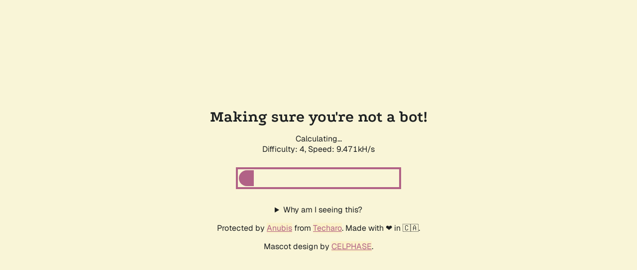

--- FILE ---
content_type: text/plain; charset=utf-8
request_url: https://bibliothek.patentamt.at/.within.website/x/cmd/anubis/api/make-challenge
body_size: 137
content:
{"challenge":"e0620fbbabfee03138a5ea94c541d7dd6e6a412713b474916e366770564bedcc","rules":{"difficulty":4,"report_as":4,"algorithm":"fast"}}
